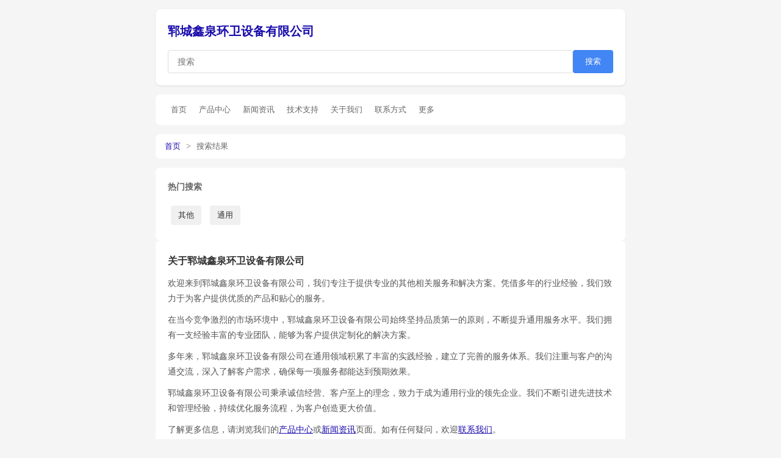

--- FILE ---
content_type: text/html; charset=utf-8
request_url: http://sdxqhw.com/?s=%E9%99%84%E8%BF%91%E5%AE%B6%E7%94%B5%E7%BB%B4%E4%BF%AE%E4%B8%8A%E9%97%A8%E7%94%B5%E8%AF%9D
body_size: 4618
content:
<!DOCTYPE html>
<html lang="zh-CN">
<head>
<meta charset="UTF-8">
<title>附近家电维修上门电话 - 郓城鑫泉环卫设备有限公司</title>
<meta name="keywords" content="附近家电维修上门电话">
<meta name="description" content="附近家电维修上门电话相关信息 - sdxqhw.com">
<meta name="viewport" content="width=device-width,initial-scale=1.0">
<meta name="renderer" content="webkit">
<meta name="applicable-device" content="pc,mobile">
<meta name="MobileOptimized" content="width">
<meta name="HandheldFriendly" content="true">
<meta http-equiv="Cache-Control" content="no-transform">
<!-- Open Graph -->
<meta property="og:type" content="website">
<meta property="og:title" content="附近家电维修上门电话 - 郓城鑫泉环卫设备有限公司">
<meta property="og:description" content="附近家电维修上门电话相关信息 - sdxqhw.com">
<meta property="og:url" content="http://sdxqhw.com/?s=%E9%99%84%E8%BF%91%E5%AE%B6%E7%94%B5%E7%BB%B4%E4%BF%AE%E4%B8%8A%E9%97%A8%E7%94%B5%E8%AF%9D">
<meta property="og:site_name" content="郓城鑫泉环卫设备有限公司">
<meta property="og:locale" content="zh_CN">
<!-- Twitter Card -->
<meta name="twitter:card" content="summary">
<meta name="twitter:title" content="附近家电维修上门电话 - 郓城鑫泉环卫设备有限公司">
<meta name="twitter:description" content="附近家电维修上门电话相关信息 - sdxqhw.com">
<!-- 其他SEO标签 -->
<meta name="author" content="郓城鑫泉环卫设备有限公司">
<meta name="robots" content="index,follow">
<meta name="googlebot" content="index,follow">
<meta name="baiduspider" content="index,follow">
<link rel="canonical" href="http://sdxqhw.com/?s=%E9%99%84%E8%BF%91%E5%AE%B6%E7%94%B5%E7%BB%B4%E4%BF%AE%E4%B8%8A%E9%97%A8%E7%94%B5%E8%AF%9D">
<link rel="sitemap" type="application/xml" href="http://sdxqhw.com/sitemap.xml">
<script type="application/ld+json">
{
    "@context": "https://schema.org",
    "@type": "WebSite",
    "name": "郓城鑫泉环卫设备有限公司",
    "url": "http://sdxqhw.com/",
    "potentialAction": {
        "@type": "SearchAction",
        "target": "http://sdxqhw.com/?s={search_term_string}",
        "query-input": "required name=search_term_string"
    }
}
</script>
<script type="application/ld+json">
{
    "@context": "https://schema.org",
    "@type": "BreadcrumbList",
    "itemListElement": [
        {
            "@type": "ListItem",
            "position": 1,
            "name": "首页",
            "item": "http://sdxqhw.com/"
        },
        {
            "@type": "ListItem",
            "position": 2,
            "name": "搜索结果",
            "item": "http://sdxqhw.com/?s=%E9%99%84%E8%BF%91%E5%AE%B6%E7%94%B5%E7%BB%B4%E4%BF%AE%E4%B8%8A%E9%97%A8%E7%94%B5%E8%AF%9D"
        }
    ]
}
</script>
<script type="application/ld+json">
{
    "@context": "https://schema.org",
    "@type": "Organization",
    "name": "郓城鑫泉环卫设备有限公司",
    "url": "http://sdxqhw.com/",
    "logo": "http://sdxqhw.com/logo.png",
    "description": "sdxqhw.com",
    "sameAs": []
}
</script>
<style>
*{margin:0;padding:0;box-sizing:border-box}
body{font-family:-apple-system,BlinkMacSystemFont,"Segoe UI",Roboto,"Helvetica Neue",Arial,sans-serif;background:#f5f5f5;color:#333;line-height:1.6}
.container{max-width:800px;margin:0 auto;padding:15px}
.header{background:#fff;padding:20px;margin-bottom:15px;border-radius:8px;box-shadow:0 1px 3px rgba(0,0,0,0.1)}
.header h1{font-size:20px;margin-bottom:15px}
.header h1 a{color:#1a0dab;text-decoration:none}
.search-box{display:flex;gap:10px}
.search-box input[type=text]{flex:1;padding:10px 15px;border:1px solid #ddd;border-radius:4px;font-size:14px}
.search-box button{padding:10px 20px;background:#4285f4;color:#fff;border:none;border-radius:4px;cursor:pointer}
.info-bar{background:#fff;padding:12px 15px;margin-bottom:15px;border-radius:8px;font-size:13px;color:#666}
.info-bar .query{color:#c00}
.results{background:#fff;border-radius:8px}
.result-item{padding:15px;border-bottom:1px solid #eee}
.result-item:last-child{border-bottom:none}
.result-item h3{margin-bottom:5px;font-size:16px;font-weight:normal}
.result-item h3 a{color:#1a0dab;text-decoration:none}
.result-item h3 a:hover{text-decoration:underline}
.result-item p{color:#545454;font-size:13px}
.keywords{background:#fff;padding:20px;border-radius:8px}
.keywords h3{font-size:14px;color:#666;margin-bottom:15px}
.keywords a{display:inline-block;margin:5px;padding:6px 12px;background:#f0f0f0;border-radius:4px;color:#333;text-decoration:none;font-size:13px}
.keywords a:hover{background:#4285f4;color:#fff}
.pagination{text-align:center;padding:20px;background:#fff;border-radius:8px;margin-top:15px}
.pagination a{display:inline-block;padding:8px 15px;margin:0 5px;background:#f0f0f0;border-radius:4px;color:#333;text-decoration:none}
.pagination a:hover{background:#4285f4;color:#fff}
.nav{background:#fff;padding:10px 15px;margin-bottom:15px;border-radius:8px;display:flex;flex-wrap:wrap;gap:10px}
.nav a{color:#666;text-decoration:none;font-size:13px;padding:5px 10px;border-radius:4px}
.nav a:hover{background:#f0f0f0;color:#1a0dab}
.breadcrumb{background:#fff;padding:10px 15px;margin-bottom:15px;border-radius:8px;font-size:13px;color:#666}
.breadcrumb a{color:#1a0dab;text-decoration:none}
.breadcrumb a:hover{text-decoration:underline}
.breadcrumb span{margin:0 5px;color:#999}
.article-list{background:#fff;padding:15px;margin-bottom:15px;border-radius:8px}
.article-list h3{font-size:14px;color:#333;margin-bottom:12px;padding-bottom:8px;border-bottom:1px solid #eee}
.article-list ul{list-style:none}
.article-list li{padding:8px 0;border-bottom:1px solid #f5f5f5;display:flex;justify-content:space-between}
.article-list li:last-child{border-bottom:none}
.article-list li a{color:#333;text-decoration:none;font-size:13px;flex:1;overflow:hidden;text-overflow:ellipsis;white-space:nowrap}
.article-list li a:hover{color:#1a0dab}
.article-list li .date{color:#999;font-size:12px;margin-left:10px}
.tag-cloud{background:#fff;padding:15px;margin-bottom:15px;border-radius:8px}
.tag-cloud h3{font-size:14px;color:#333;margin-bottom:12px}
.tag-cloud .tags{display:flex;flex-wrap:wrap;gap:8px}
.tag-cloud .tags a{font-size:12px;padding:4px 10px;background:#f0f0f0;border-radius:3px;color:#666;text-decoration:none}
.tag-cloud .tags a:hover{background:#4285f4;color:#fff}
.friend-links{background:#fff;padding:15px;margin-bottom:15px;border-radius:8px}
.friend-links h3{font-size:14px;color:#333;margin-bottom:12px}
.friend-links .links{display:flex;flex-wrap:wrap;gap:10px}
.friend-links .links a{font-size:12px;color:#666;text-decoration:none}
.friend-links .links a:hover{color:#1a0dab;text-decoration:underline}
.intro{background:#fff;padding:20px;margin-bottom:15px;border-radius:8px;line-height:1.8;color:#555;font-size:14px}
.intro h2{font-size:16px;color:#333;margin-bottom:10px}
.intro p{margin-bottom:10px}
.intro a{color:#1a0dab}
.sidebar{display:grid;grid-template-columns:1fr 1fr;gap:15px;margin-bottom:15px}
.sidebar .box{background:#fff;padding:15px;border-radius:8px}
.sidebar .box h3{font-size:14px;color:#333;margin-bottom:10px;padding-bottom:8px;border-bottom:1px solid #eee}
.sidebar .box ul{list-style:none}
.sidebar .box li{padding:5px 0;font-size:13px}
.sidebar .box li a{color:#666;text-decoration:none}
.sidebar .box li a:hover{color:#1a0dab}
.related{background:#fff;padding:15px;margin-bottom:15px;border-radius:8px}
.related h3{font-size:14px;color:#333;margin-bottom:10px}
.related-links{display:flex;flex-wrap:wrap;gap:8px}
.related-links a{font-size:13px;color:#666;text-decoration:none;padding:5px 10px;background:#f5f5f5;border-radius:4px}
.related-links a:hover{background:#e0e0e0}
.footer{text-align:center;padding:20px;color:#999;font-size:12px}
.footer a{color:#999;text-decoration:none}
.footer a:hover{color:#666}
@media(max-width:600px){.sidebar{grid-template-columns:1fr}}
</style>
</head>
<body>
<div class="container">
    <div class="header">
        <h1><a href="/">郓城鑫泉环卫设备有限公司</a></h1>
        <form class="search-box" method="get" action="/">
            <input type="text" name="s" value="" placeholder="搜索">
            <button type="submit">搜索</button>
        </form>
    </div>

        <div class="nav">
        <a href="/">首页</a>
                <a href="/c/%E4%BA%A7%E5%93%81%E4%B8%AD%E5%BF%83/">产品中心</a>
                <a href="/c/%E6%96%B0%E9%97%BB%E8%B5%84%E8%AE%AF/">新闻资讯</a>
                <a href="/c/%E6%8A%80%E6%9C%AF%E6%94%AF%E6%8C%81/">技术支持</a>
                <a href="/c/%E5%85%B3%E4%BA%8E%E6%88%91%E4%BB%AC/">关于我们</a>
                <a href="/c/%E8%81%94%E7%B3%BB%E6%96%B9%E5%BC%8F/">联系方式</a>
                        <a href="/?s=%E5%85%B6%E4%BB%96">更多</a>
            </div>

        <div class="breadcrumb">
                                    <a href="http://sdxqhw.com/">首页</a>
                <span>&gt;</span>
                                                搜索结果                        </div>
    
    <div class="keywords">
        <h3>热门搜索</h3>
                <a href="/?s=%E5%85%B6%E4%BB%96">其他</a>
                <a href="/?s=%E9%80%9A%E7%94%A8">通用</a>
            </div>

    
    
    <div class="intro">
        <h2>关于郓城鑫泉环卫设备有限公司</h2>
        <p>欢迎来到郓城鑫泉环卫设备有限公司，我们专注于提供专业的其他相关服务和解决方案。凭借多年的行业经验，我们致力于为客户提供优质的产品和贴心的服务。</p>
                <p>在当今竞争激烈的市场环境中，郓城鑫泉环卫设备有限公司始终坚持品质第一的原则，不断提升通用服务水平。我们拥有一支经验丰富的专业团队，能够为客户提供定制化的解决方案。</p>
                <p>多年来，郓城鑫泉环卫设备有限公司在通用领域积累了丰富的实践经验，建立了完善的服务体系。我们注重与客户的沟通交流，深入了解客户需求，确保每一项服务都能达到预期效果。</p>
                <p>郓城鑫泉环卫设备有限公司秉承诚信经营、客户至上的理念，致力于成为通用行业的领先企业。我们不断引进先进技术和管理经验，持续优化服务流程，为客户创造更大价值。</p>
                <p>了解更多信息，请浏览我们的<a href="/c/%E4%BA%A7%E5%93%81%E4%B8%AD%E5%BF%83/">产品中心</a>或<a href="/c/%E6%96%B0%E9%97%BB%E8%B5%84%E8%AE%AF/">新闻资讯</a>页面。如有任何疑问，欢迎<a href="/c/%E8%81%94%E7%B3%BB%E6%96%B9%E5%BC%8F/">联系我们</a>。</p>
    </div>

    <div class="article-list">
        <h3>热门推荐</h3>
        <ul>
                        <li>
                <a href="/p/1.html">其他行业发展趋势分析报告</a>
                <span class="date">01-23</span>
            </li>
                        <li>
                <a href="/p/2.html">2026年通用市场前景展望</a>
                <span class="date">01-20</span>
            </li>
                        <li>
                <a href="/p/3.html">其他技术创新与应用实践</a>
                <span class="date">01-17</span>
            </li>
                        <li>
                <a href="/p/4.html">如何选择优质的通用服务商</a>
                <span class="date">01-14</span>
            </li>
                        <li>
                <a href="/p/5.html">其他常见问题解答汇总</a>
                <span class="date">01-11</span>
            </li>
                    </ul>
    </div>

    <div class="article-list">
        <h3>最新发布</h3>
        <ul>
                        <li>
                <a href="/p/16.html">郓城鑫泉环卫设备有限公司：专业通用解决方案提供商</a>
                <span class="date">01-08</span>
            </li>
                        <li>
                <a href="/p/17.html">其他产品选购指南与建议</a>
                <span class="date">01-05</span>
            </li>
                        <li>
                <a href="/p/18.html">通用行业最新动态速递</a>
                <span class="date">01-02</span>
            </li>
                        <li>
                <a href="/p/19.html">深度解读其他发展现状</a>
                <span class="date">12-30</span>
            </li>
                        <li>
                <a href="/p/20.html">郓城鑫泉环卫设备有限公司助力通用产业升级</a>
                <span class="date">12-27</span>
            </li>
                    </ul>
    </div>

    <div class="tag-cloud">
        <h3>标签云</h3>
        <div class="tags">
                        <a href="/t/%E5%85%B6%E4%BB%96/">其他</a>
                        <a href="/t/%E9%80%9A%E7%94%A8/">通用</a>
                    </div>
    </div>

    <div class="sidebar">
        <div class="box">
            <h3>分类导航</h3>
            <ul>
                                <li><a href="/c/%E4%BA%A7%E5%93%81%E4%B8%AD%E5%BF%83/">产品中心</a></li>
                                <li><a href="/c/%E6%96%B0%E9%97%BB%E8%B5%84%E8%AE%AF/">新闻资讯</a></li>
                                <li><a href="/c/%E6%8A%80%E6%9C%AF%E6%94%AF%E6%8C%81/">技术支持</a></li>
                                <li><a href="/c/%E5%85%B3%E4%BA%8E%E6%88%91%E4%BB%AC/">关于我们</a></li>
                                <li><a href="/c/%E8%81%94%E7%B3%BB%E6%96%B9%E5%BC%8F/">联系方式</a></li>
                            </ul>
        </div>
        <div class="box">
            <h3>快速入口</h3>
            <ul>
                                <li><a href="/p/21.html">郓城鑫泉环卫设备有限公司服务1</a></li>
                                <li><a href="/p/22.html">郓城鑫泉环卫设备有限公司服务2</a></li>
                                <li><a href="/p/23.html">郓城鑫泉环卫设备有限公司服务3</a></li>
                                <li><a href="/p/24.html">郓城鑫泉环卫设备有限公司服务4</a></li>
                                <li><a href="/p/25.html">郓城鑫泉环卫设备有限公司服务5</a></li>
                            </ul>
        </div>
    </div>

        <div class="related">
        <h3>相关搜索</h3>
        <div class="related-links">
                        <a href="/?s=%E5%85%B6%E4%BB%96">其他</a>
                        <a href="/?s=%E9%80%9A%E7%94%A8">通用</a>
                    </div>
    </div>
    
    
        <div class="friend-links">
        <h3>友情链接</h3>
        <div class="links">
                        <a href="http://hyhszs666.com/" target="_blank" rel="noopener">北京华艺恒盛装饰工程有限公司</a>
                        <a href="http://incloudsoft.com/" target="_blank" rel="noopener">冯大海</a>
                        <a href="http://jtrubbervalve.com/" target="_blank" rel="noopener">福建景腾橡胶工业有限公司</a>
                        <a href="http://hongyinghaishen.com/" target="_blank" rel="noopener">大连龙献商贸有限公司</a>
                        <a href="http://szqcqczl.com/" target="_blank" rel="noopener">深圳市琦昌汽车租赁有限公司</a>
                        <a href="http://inanm.com/" target="_blank" rel="noopener">上海希喆机械有限公司</a>
                        <a href="http://zhzcjc.com/" target="_blank" rel="noopener">山东志合众诚新型建材有限公司</a>
                        <a href="http://jichuangip.com/" target="_blank" rel="noopener">合肥极创知识产权服务有限公司</a>
                    </div>
    </div>
    
    <div class="footer">
        <p>&copy; 2026 郓城鑫泉环卫设备有限公司</p>
        <p><a href="/">首页</a> | <a href="/sitemap.xml">网站地图</a> | <a href="/c/%E8%81%94%E7%B3%BB%E6%96%B9%E5%BC%8F/">联系我们</a></p>
    </div>
</div>

<!-- 百度自动推送JS -->
<script>
(function(){
    var bp = document.createElement('script');
    var curProtocol = window.location.protocol.split(':')[0];
    if (curProtocol === 'https') {
        bp.src = 'https://zz.bdstatic.com/linksubmit/push.js';
    } else {
        bp.src = 'http://push.zhanzhang.baidu.com/push.js';
    }
    var s = document.getElementsByTagName("script")[0];
    s.parentNode.insertBefore(bp, s);
})();
</script>

<!-- 360自动推送 -->
<script>
(function(){
    var src = "https://s.ssl.qhres2.com/ssl/ab77b6ea7f3fbf79.js";
    document.write('<script src="' + src + '" id="sozz"><\/script>');
})();
</script>
</body>
</html>
